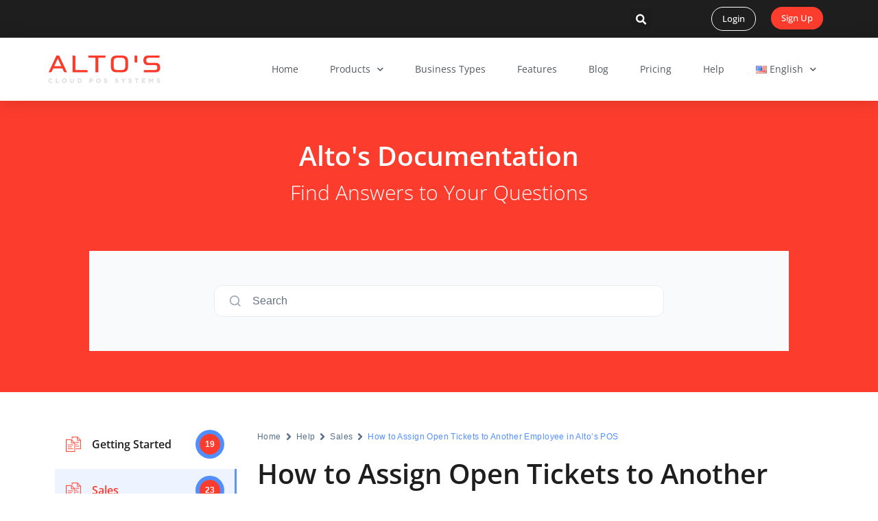

--- FILE ---
content_type: image/svg+xml
request_url: https://altospos.com/wp-content/uploads/2021/03/market_icons-02.svg
body_size: 3300
content:
<?xml version="1.0" encoding="utf-8"?>
<!-- Generator: Adobe Illustrator 23.1.1, SVG Export Plug-In . SVG Version: 6.00 Build 0)  -->
<svg version="1.1" id="artwork" xmlns="http://www.w3.org/2000/svg" xmlns:xlink="http://www.w3.org/1999/xlink" x="0px" y="0px"
	 viewBox="0 0 135 40" style="enable-background:new 0 0 135 40;" xml:space="preserve">
<style type="text/css">
	.st0{fill:#A6A6A6;}
	.st1{fill:#FFFFFF;stroke:#FFFFFF;stroke-width:0.2;stroke-miterlimit:10;}
	.st2{fill:#FFFFFF;}
	.st3{fill:url(#SVGID_1_);}
	.st4{fill:url(#SVGID_2_);}
	.st5{fill:url(#SVGID_3_);}
	.st6{fill:url(#SVGID_4_);}
	.st7{opacity:0.2;enable-background:new    ;}
	.st8{opacity:0.12;enable-background:new    ;}
	.st9{opacity:0.25;fill:#FFFFFF;enable-background:new    ;}
</style>
<g>
	<path class="st0" d="M125.47,0H9.53C9.17,0,8.81,0,8.44,0C8.13,0,7.83,0.01,7.52,0.01c-0.67,0.01-1.34,0.07-2,0.18
		c-0.66,0.11-1.3,0.32-1.9,0.63C3.02,1.12,2.47,1.52,2,2C1.52,2.47,1.12,3.02,0.82,3.62c-0.3,0.6-0.51,1.24-0.62,1.9
		c-0.11,0.66-0.17,1.33-0.18,2C0.01,7.83,0,8.14,0,8.44v23.11c0,0.31,0.01,0.61,0.02,0.92c0.01,0.67,0.07,1.34,0.18,2
		c0.11,0.66,0.32,1.31,0.62,1.9c0.3,0.6,0.7,1.14,1.18,1.61c0.47,0.48,1.02,0.87,1.62,1.18c0.6,0.3,1.24,0.52,1.9,0.63
		c0.66,0.11,1.33,0.17,2,0.18C7.83,39.99,8.13,40,8.44,40c0.37,0,0.73,0,1.09,0h115.94c0.36,0,0.72,0,1.08,0c0.3,0,0.62,0,0.92-0.01
		c0.67-0.01,1.34-0.07,2-0.18c0.66-0.11,1.31-0.33,1.91-0.63c0.6-0.3,1.14-0.7,1.62-1.18c0.48-0.47,0.87-1.02,1.18-1.61
		c0.3-0.6,0.51-1.24,0.62-1.9c0.11-0.66,0.17-1.33,0.19-2c0-0.31,0-0.61,0-0.92C135,31.2,135,30.83,135,30.46V9.54
		c0-0.37,0-0.73-0.01-1.09c0-0.31,0-0.61,0-0.92c-0.01-0.67-0.07-1.34-0.19-2c-0.11-0.66-0.32-1.3-0.62-1.9
		c-0.62-1.2-1.6-2.18-2.8-2.8c-0.6-0.3-1.24-0.51-1.91-0.63c-0.66-0.11-1.33-0.17-2-0.18c-0.3,0-0.62-0.01-0.92-0.01
		C126.2,0,125.83,0,125.47,0L125.47,0z"/>
	<path d="M8.44,39.13c-0.3,0-0.6,0-0.9-0.01c-0.63-0.01-1.25-0.06-1.87-0.16c-0.58-0.1-1.13-0.28-1.66-0.55
		c-0.52-0.26-0.99-0.61-1.4-1.02c-0.41-0.41-0.76-0.88-1.02-1.4c-0.26-0.52-0.45-1.08-0.54-1.66c-0.1-0.62-0.16-1.25-0.17-1.88
		c-0.01-0.21-0.01-0.91-0.01-0.91V8.44c0,0,0.01-0.69,0.01-0.89C0.9,6.92,0.95,6.3,1.05,5.68C1.15,5.1,1.33,4.54,1.6,4.02
		c0.26-0.52,0.6-0.99,1.02-1.4C3.02,2.21,3.5,1.86,4.01,1.6c0.52-0.26,1.08-0.45,1.65-0.54c0.62-0.1,1.25-0.16,1.88-0.16l0.9-0.01
		h118.1l0.91,0.01c0.62,0.01,1.24,0.06,1.86,0.16c0.58,0.1,1.14,0.28,1.67,0.55c1.04,0.53,1.88,1.38,2.41,2.42
		c0.26,0.52,0.44,1.08,0.54,1.65c0.1,0.62,0.16,1.25,0.17,1.89c0,0.28,0,0.59,0,0.89c0.01,0.38,0.01,0.73,0.01,1.09v20.93
		c0,0.36,0,0.72-0.01,1.08c0,0.33,0,0.62,0,0.93c-0.01,0.62-0.07,1.24-0.17,1.85c-0.09,0.58-0.28,1.14-0.54,1.67
		c-0.26,0.51-0.61,0.98-1.02,1.39c-0.41,0.41-0.88,0.76-1.4,1.02c-0.53,0.27-1.09,0.45-1.67,0.55c-0.62,0.1-1.24,0.16-1.87,0.16
		c-0.29,0.01-0.6,0.01-0.9,0.01l-1.08,0L8.44,39.13z"/>
</g>
<g id="_Group_2">
	<g id="_Group_3">
		<path id="_Path_" class="st2" d="M24.77,20.3c0.02-1.7,0.91-3.26,2.36-4.15c-0.92-1.31-2.4-2.11-3.99-2.16
			c-1.68-0.18-3.31,1-4.16,1c-0.87,0-2.19-0.99-3.61-0.96c-1.87,0.06-3.56,1.1-4.47,2.73c-1.93,3.35-0.49,8.27,1.36,10.98
			c0.93,1.33,2.01,2.81,3.43,2.75c1.39-0.06,1.91-0.88,3.58-0.88c1.66,0,2.14,0.88,3.59,0.85c1.49-0.02,2.43-1.33,3.32-2.67
			c0.67-0.94,1.18-1.99,1.52-3.09C25.92,23.95,24.77,22.22,24.77,20.3z"/>
		<path id="_Path_2" class="st2" d="M22.04,12.21c0.81-0.97,1.21-2.23,1.11-3.49c-1.24,0.13-2.39,0.72-3.21,1.66
			c-0.81,0.92-1.22,2.13-1.14,3.36C20.06,13.75,21.25,13.19,22.04,12.21z"/>
	</g>
</g>
<g>
	<path class="st2" d="M44.3,27.14h-4.73l-1.14,3.36h-2l4.48-12.42h2.08l4.48,12.42h-2.04L44.3,27.14z M40.06,25.59h3.75l-1.85-5.45
		h-0.05L40.06,25.59z"/>
	<path class="st2" d="M57.16,25.97c0,2.81-1.51,4.62-3.78,4.62c-1.17,0.06-2.28-0.55-2.85-1.58h-0.04v4.48h-1.86V21.44h1.8v1.51
		h0.03c0.59-1.02,1.7-1.64,2.88-1.6C55.65,21.35,57.16,23.16,57.16,25.97z M55.25,25.97c0-1.83-0.95-3.04-2.39-3.04
		c-1.42,0-2.38,1.23-2.38,3.04c0,1.82,0.96,3.05,2.38,3.05C54.3,29.02,55.25,27.82,55.25,25.97z"/>
	<path class="st2" d="M67.12,25.97c0,2.81-1.51,4.62-3.78,4.62c-1.17,0.06-2.28-0.55-2.85-1.58h-0.04v4.48H58.6V21.44h1.8v1.51h0.03
		c0.59-1.02,1.7-1.64,2.88-1.6C65.61,21.35,67.12,23.16,67.12,25.97z M65.21,25.97c0-1.83-0.95-3.04-2.39-3.04
		c-1.42,0-2.38,1.23-2.38,3.04c0,1.82,0.96,3.05,2.38,3.05C64.27,29.02,65.21,27.82,65.21,25.97L65.21,25.97z"/>
	<path class="st2" d="M73.71,27.04c0.14,1.23,1.33,2.04,2.97,2.04c1.57,0,2.69-0.81,2.69-1.92c0-0.96-0.68-1.54-2.29-1.94
		l-1.61-0.39c-2.28-0.55-3.34-1.62-3.34-3.35c0-2.14,1.87-3.61,4.52-3.61c2.62,0,4.42,1.47,4.48,3.61h-1.88
		c-0.11-1.24-1.14-1.99-2.63-1.99s-2.52,0.76-2.52,1.86c0,0.88,0.65,1.39,2.25,1.79l1.37,0.34c2.55,0.6,3.61,1.63,3.61,3.44
		c0,2.32-1.85,3.78-4.79,3.78c-2.75,0-4.61-1.42-4.73-3.67L73.71,27.04z"/>
	<path class="st2" d="M85.35,19.3v2.14h1.72v1.47h-1.72v4.99c0,0.78,0.34,1.14,1.1,1.14c0.2,0,0.41-0.02,0.61-0.04v1.46
		c-0.34,0.06-0.69,0.09-1.03,0.09c-1.83,0-2.55-0.69-2.55-2.44v-5.19h-1.32v-1.47h1.32V19.3H85.35z"/>
	<path class="st2" d="M88.07,25.97c0-2.85,1.68-4.64,4.29-4.64c2.62,0,4.29,1.79,4.29,4.64c0,2.86-1.66,4.64-4.29,4.64
		C89.73,30.61,88.07,28.83,88.07,25.97z M94.76,25.97c0-1.95-0.9-3.11-2.4-3.11s-2.4,1.16-2.4,3.11c0,1.96,0.89,3.11,2.4,3.11
		S94.76,27.93,94.76,25.97L94.76,25.97z"/>
	<path class="st2" d="M98.19,21.44h1.77v1.54H100c0.25-0.99,1.16-1.67,2.18-1.64c0.21,0,0.43,0.02,0.64,0.07v1.74
		c-0.27-0.08-0.55-0.12-0.83-0.11c-1.03-0.04-1.91,0.76-1.95,1.8c0,0.1,0,0.19,0.01,0.29v5.37h-1.86L98.19,21.44z"/>
	<path class="st2" d="M111.38,27.84c-0.25,1.64-1.85,2.77-3.9,2.77c-2.63,0-4.27-1.76-4.27-4.6c0-2.84,1.64-4.68,4.19-4.68
		c2.5,0,4.08,1.72,4.08,4.47v0.64h-6.39v0.11c-0.11,1.3,0.84,2.44,2.14,2.56c0.1,0.01,0.2,0.01,0.29,0.01
		c0.9,0.08,1.75-0.43,2.09-1.27L111.38,27.84z M105.1,25.13h4.53c0.07-1.2-0.85-2.23-2.05-2.29c-0.06,0-0.11,0-0.17,0
		c-1.27-0.01-2.3,1.01-2.31,2.28C105.1,25.12,105.1,25.13,105.1,25.13z"/>
</g>
<g id="_Group_4">
	<g>
		<path class="st2" d="M39.83,8.73c1.45-0.1,2.72,0.99,2.82,2.44c0.01,0.17,0.01,0.35-0.01,0.52c0,1.91-1.03,3-2.81,3h-2.16V8.73
			H39.83z M38.6,13.85h1.12c1.03,0.06,1.92-0.73,1.98-1.76c0.01-0.13,0-0.26-0.02-0.39c0.14-1.03-0.58-1.98-1.61-2.12
			c-0.12-0.02-0.24-0.02-0.36-0.01H38.6V13.85z"/>
		<path class="st2" d="M43.68,12.44c-0.11-1.17,0.75-2.21,1.92-2.33c1.17-0.11,2.21,0.75,2.33,1.92c0.01,0.14,0.01,0.27,0,0.41
			c0.11,1.17-0.74,2.22-1.92,2.33c-1.17,0.11-2.22-0.74-2.33-1.92C43.67,12.72,43.67,12.58,43.68,12.44z M47.01,12.44
			c0-0.98-0.44-1.55-1.21-1.55c-0.77,0-1.21,0.57-1.21,1.55c0,0.98,0.43,1.55,1.21,1.55C46.58,13.99,47.01,13.42,47.01,12.44
			L47.01,12.44z"/>
		<path class="st2" d="M53.57,14.7h-0.92l-0.93-3.32h-0.07l-0.93,3.32h-0.91l-1.24-4.5h0.9l0.81,3.44h0.07l0.93-3.44h0.85l0.93,3.44
			h0.07l0.8-3.44h0.89L53.57,14.7z"/>
		<path class="st2" d="M55.85,10.19h0.86v0.72h0.07c0.23-0.53,0.77-0.85,1.34-0.8c0.81-0.06,1.51,0.54,1.57,1.35
			c0.01,0.11,0,0.22-0.01,0.32v2.91h-0.89v-2.69c0-0.72-0.31-1.08-0.97-1.08c-0.57-0.03-1.05,0.41-1.08,0.98c0,0.05,0,0.11,0,0.16
			v2.63h-0.89L55.85,10.19z"/>
		<path class="st2" d="M61.09,8.44h0.89v6.26h-0.89V8.44z"/>
		<path class="st2" d="M63.22,12.44c-0.11-1.17,0.75-2.21,1.92-2.33c1.17-0.11,2.21,0.75,2.33,1.92c0.01,0.14,0.01,0.27,0,0.41
			c0.11,1.17-0.74,2.22-1.92,2.33c-1.17,0.11-2.22-0.74-2.33-1.92C63.2,12.72,63.2,12.58,63.22,12.44z M66.55,12.44
			c0-0.98-0.44-1.55-1.21-1.55c-0.77,0-1.21,0.57-1.21,1.55c0,0.98,0.43,1.55,1.21,1.55C66.11,13.99,66.55,13.42,66.55,12.44z"/>
		<path class="st2" d="M68.4,13.42c0-0.81,0.6-1.28,1.67-1.34l1.22-0.07v-0.39c0-0.48-0.31-0.74-0.92-0.74
			c-0.5,0-0.84,0.18-0.94,0.5h-0.86c0.09-0.77,0.82-1.27,1.84-1.27c1.13,0,1.77,0.56,1.77,1.51v3.08h-0.86v-0.63h-0.07
			c-0.29,0.46-0.81,0.73-1.35,0.71c-0.75,0.08-1.42-0.47-1.49-1.21C68.4,13.51,68.4,13.47,68.4,13.42z M71.3,13.04v-0.38l-1.1,0.07
			c-0.62,0.04-0.9,0.25-0.9,0.65c0,0.41,0.35,0.64,0.83,0.64c0.58,0.06,1.1-0.37,1.16-0.95C71.29,13.06,71.29,13.05,71.3,13.04z"/>
		<path class="st2" d="M73.35,12.44c0-1.42,0.73-2.32,1.87-2.32c0.57-0.03,1.11,0.28,1.38,0.79h0.07V8.44h0.89v6.26H76.7v-0.71
			h-0.07c-0.29,0.5-0.83,0.81-1.41,0.79C74.07,14.77,73.35,13.87,73.35,12.44z M74.27,12.44c0,0.96,0.45,1.53,1.2,1.53
			c0.75,0,1.21-0.58,1.21-1.53c0-0.94-0.47-1.53-1.21-1.53C74.72,10.92,74.27,11.5,74.27,12.44L74.27,12.44z"/>
		<path class="st2" d="M81.23,12.44c-0.11-1.17,0.75-2.21,1.92-2.33s2.21,0.75,2.33,1.92c0.01,0.14,0.01,0.27,0,0.41
			c0.11,1.17-0.74,2.22-1.92,2.33c-1.17,0.11-2.22-0.74-2.33-1.92C81.22,12.72,81.22,12.58,81.23,12.44z M84.56,12.44
			c0-0.98-0.44-1.55-1.21-1.55c-0.77,0-1.21,0.57-1.21,1.55c0,0.98,0.43,1.55,1.21,1.55C84.12,13.99,84.56,13.42,84.56,12.44z"/>
		<path class="st2" d="M86.67,10.19h0.86v0.72h0.07c0.23-0.53,0.77-0.85,1.34-0.8c0.81-0.06,1.51,0.54,1.57,1.35
			c0.01,0.11,0,0.22-0.01,0.32v2.91h-0.89v-2.69c0-0.72-0.31-1.08-0.97-1.08c-0.57-0.03-1.05,0.41-1.08,0.98c0,0.05,0,0.11,0,0.16
			v2.63h-0.89V10.19z"/>
		<path class="st2" d="M95.52,9.07v1.14h0.98v0.75h-0.98v2.32c0,0.47,0.19,0.68,0.64,0.68c0.11,0,0.23-0.01,0.34-0.02v0.74
			c-0.16,0.03-0.32,0.04-0.48,0.05c-0.99,0-1.38-0.35-1.38-1.22v-2.54h-0.71v-0.75h0.71V9.07H95.52z"/>
		<path class="st2" d="M97.7,8.44h0.88v2.48h0.07c0.24-0.53,0.79-0.85,1.37-0.81c0.82-0.04,1.52,0.58,1.56,1.4
			c0.01,0.09,0,0.19-0.01,0.28v2.91h-0.89v-2.69c0-0.72-0.33-1.08-0.96-1.08c-0.58-0.05-1.09,0.38-1.13,0.96c0,0.06,0,0.12,0,0.18
			v2.63H97.7L97.7,8.44z"/>
		<path class="st2" d="M106.76,13.48c-0.25,0.85-1.07,1.4-1.95,1.3c-1.13,0.03-2.07-0.86-2.1-1.99c0-0.11,0-0.22,0.02-0.33
			c-0.15-1.14,0.65-2.18,1.78-2.33c0.1-0.01,0.2-0.02,0.29-0.02c1.25,0,2.01,0.86,2.01,2.27v0.31h-3.18v0.05
			c-0.06,0.66,0.43,1.23,1.09,1.29c0.04,0,0.08,0,0.11,0c0.43,0.05,0.86-0.16,1.07-0.55L106.76,13.48z M103.64,12.03h2.27
			c0.04-0.6-0.4-1.12-1-1.16c-0.04,0-0.07,0-0.11,0c-0.64-0.01-1.16,0.5-1.17,1.14C103.64,12.01,103.64,12.02,103.64,12.03
			L103.64,12.03z"/>
	</g>
</g>
</svg>
